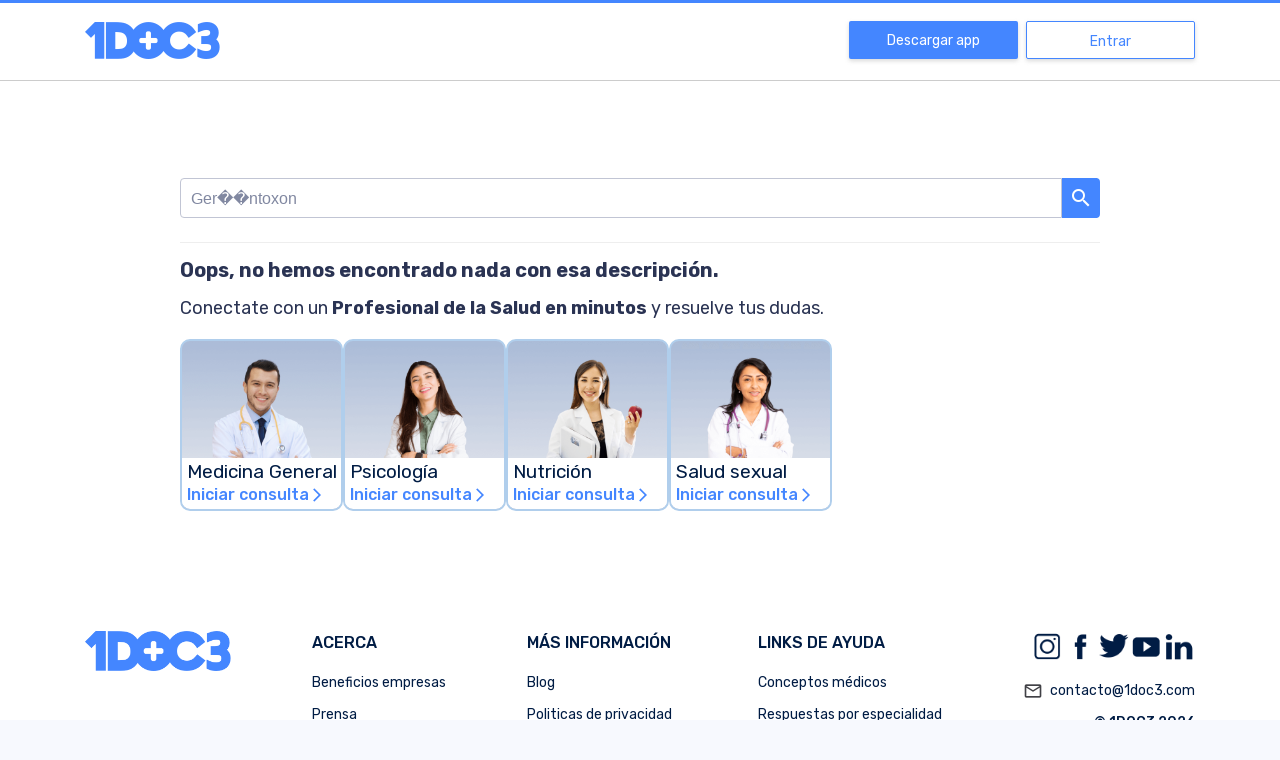

--- FILE ---
content_type: application/javascript; charset=UTF-8
request_url: https://www.1doc3.com/_nuxt/3898965.js
body_size: 165
content:
(window.webpackJsonp=window.webpackJsonp||[]).push([[92],{1088:function(n,e,t){"use strict";t.r(e);var c={components:{Companies:t(1065).default}},o=t(12),component=Object(o.a)(c,(function(){var n=this.$createElement,e=this._self._c||n;return e("div",{staticClass:"companies"},[e("companies")],1)}),[],!1,null,null,null);e.default=component.exports}}]);

--- FILE ---
content_type: application/javascript; charset=UTF-8
request_url: https://www.1doc3.com/_nuxt/4a3df25.js
body_size: 9785
content:
(window.webpackJsonp=window.webpackJsonp||[]).push([[13,19,32,36,38,39,42,45,46,51],{1067:function(t,e,n){"use strict";n.r(e);var o=n(375),r=n(7),c=(n(45),n(56),n(137),n(78),n(75),n(269)),d=n(519),l=n(520),f=n(521),m=n(522),h=n(443),v=n(527),x=n(528),w=n(382),y={components:{QuestionItem:d.default,SearchInput:x.default,ContentItem:f.default,ViewMoreWrapper:m.default,FaqItem:l.default,CampaignLoader:h.default,ServiceButtons:v.default,Loading:w.default},props:["campaigns","search"],data:function(){return{showPregnantTest:!1,question:null,faq:null,items:[],loading:!1,total:0,next:null,forwardedCampaigns:[],contextTypeData:[]}},watch:{campaigns:function(){this.forwardedCampaigns=this.campaigns}},created:function(){var t=this;return Object(r.a)(regeneratorRuntime.mark((function e(){var n,o,r,d,l,f,m,h;return regeneratorRuntime.wrap((function(e){for(;;)switch(e.prev=e.next){case 0:return e.next=2,c.a.getContext();case 2:if(n=e.sent,o=n.data,r=t.search,t.contextTypeData=o.length>0?o:[],t.question=r,t.question){e.next=9;break}return e.abrupt("return");case 9:if(t.getMoreQuestions(),r=r.toLowerCase(),d=r.toLowerCase(),!((d=r.normalize("NFD").replace(/[\u0300-\u036f]/g,"")).indexOf("aborto")>-1)){e.next=15;break}return e.abrupt("return");case 15:l=0,f=["embarazo","embarazada","embrazo","gestación","embarzo","ebarazo","embarazao","emabarzo","emparazada","embarazado","embarazon","embarazos","emabrazo","embarazadalas","embatazo","embarazo","Deembarazo","embaraxada","mbarazo","embatazada","embazada","embaraz","embaeazo","embararzo","embarazarm","Ayeculo","eyacule","penetro","ayaculo","eyacula","eyeculo","eyaculación","eyculo","eyaculara","eyacular","yaculo","penetración","eyacularme","eyavulo","Semen","preseminal","seminal","esperma","espermas","espermatozoides","Condón","Condon","condones","presevativo","condone","preservarivo","reservativo","rpeservativo","presetvativo","prservativo","preservstivo","Penetrándola"];case 16:if(!(l<f.length)){e.next=26;break}if(m=f[l],h=(h=m.toLowerCase()).normalize("NFD").replace(/[\u0300-\u036f]/g,""),!(d.indexOf(h)>-1)){e.next=23;break}return t.showPregnantTest=!0,e.abrupt("break",26);case 23:l++,e.next=16;break;case 26:case"end":return e.stop()}}),e)})))()},methods:{getMoreQuestions:function(){var t=this;return Object(r.a)(regeneratorRuntime.mark((function e(){var n,r,data;return regeneratorRuntime.wrap((function(e){for(;;)switch(e.prev=e.next){case 0:if(t.loading=!0,e.prev=1,0!==t.question.length){e.next=4;break}return e.abrupt("return");case 4:return n={limit:3,search:t.question,type:"question,faq"},""!==t.next&&(n.next=t.next),e.next=8,c.a.getRelatedQuestions(n);case 8:if(r=e.sent,data=r.data,Array.isArray(data.items)&&0!==data.found){e.next=12;break}return e.abrupt("return");case 12:t.next=data.next,t.total=data.found,t.items=[].concat(Object(o.a)(t.items),Object(o.a)(data.items)),e.next=20;break;case 17:e.prev=17,e.t0=e.catch(1),t.$swal({icon:"warning",title:"Ups...",text:"No hemos podido recuperar más resultados."});case 20:return e.prev=20,t.loading=!1,e.finish(20);case 23:case"end":return e.stop()}}),e,null,[[1,17,20,23]])})))()},resetSearch:function(t){this.question=t,this.items=[],this.next=null,this.total=0,this.getMoreQuestions()}}},_=(n(599),n(12)),component=Object(_.a)(y,(function(){var t=this,e=t.$createElement,n=t._self._c||e;return n("div",[t.loading?n("div",{staticClass:"d-flex justify-content-center align-items-center"},[n("loading",{attrs:{backgrounds:"#4486FF",size:200}})],1):n("div",{staticClass:"mt-5"},[n("search-input",{staticClass:"mb-4",attrs:{initValue:t.question},on:{search:t.resetSearch}}),0!==t.total?[t._l(t.items,(function(e,o){return["faq"==e.type?n("faq-item",{attrs:{faq:e,query:t.question}}):"pregunta"==e.type?n("question-item",{attrs:{position:o,source:"search-result",question:e}}):n("content-item",{attrs:{source:"search-result",position:o,content:e}}),1===o?[n("hr",{staticClass:"similares-divider"}),n("div",{staticClass:"title"},[t._v("¿Aún con dudas?")]),n("div",{staticClass:"subtitle"},[t._v("Conectate con un "),n("b",[t._v("Profesional de la Salud en minutos")]),t._v(" y resuelve tus dudas.")]),n("service-buttons",{attrs:{contextTypeData:t.contextTypeData}})]:t._e(),0===o&&t.forwardedCampaigns?[n("campaign-loader",{attrs:{campaigns:t.forwardedCampaigns,position:"related_content",view_type:"search"}})]:t._e(),0===o&&t.forwardedCampaigns?n("campaign-loader",{attrs:{campaigns:t.forwardedCampaigns,position:"under_question",view_type:"search"}}):t._e(),n("hr",{staticClass:"similares-divider"})]})),n("a",{staticClass:"clickeable btn-main mb-3",on:{click:t.getMoreQuestions}},[t._v("Ver más")])]:[n("hr"),n("div",{staticClass:"title"},[t._v("Oops, no hemos encontrado nada con esa descripción.")]),t._m(0),0==t.total?n("service-buttons",{staticClass:"mb-5",attrs:{contextTypeData:t.contextTypeData}}):t._e()]],2)])}),[function(){var t=this,e=t.$createElement,n=t._self._c||e;return n("div",{staticClass:"subtitle"},[t._v("Conectate con un "),n("b",[t._v("Profesional de la Salud en minutos")]),t._v(" y resuelve tus dudas.")])}],!1,null,"6ed7eae6",null);e.default=component.exports},270:function(t,e){t.exports="\t\n\v\f\r                　\u2028\u2029\ufeff"},271:function(t,e,n){var o=n(19),r=n(9),c="["+n(270)+"]",d=RegExp("^"+c+c+"*"),l=RegExp(c+c+"*$"),f=function(t){return function(e){var n=r(o(e));return 1&t&&(n=n.replace(d,"")),2&t&&(n=n.replace(l,"")),n}};t.exports={start:f(1),end:f(2),trim:f(3)}},272:function(t,e,n){"use strict";var o=n(10),r=n(2),c=n(103),d=n(16),l=n(13),f=n(197),m=n(102),h=n(196),v=n(4),x=n(76).f,w=n(32).f,y=n(15).f,_=n(273),k=n(271).trim,C="Number",T=r.Number,z=T.prototype,I=function(t){var e=h(t,"number");return"bigint"==typeof e?e:P(e)},P=function(t){var e,n,o,r,c,d,l,code,f=h(t,"number");if(m(f))throw TypeError("Cannot convert a Symbol value to a number");if("string"==typeof f&&f.length>2)if(43===(e=(f=k(f)).charCodeAt(0))||45===e){if(88===(n=f.charCodeAt(2))||120===n)return NaN}else if(48===e){switch(f.charCodeAt(1)){case 66:case 98:o=2,r=49;break;case 79:case 111:o=8,r=55;break;default:return+f}for(d=(c=f.slice(2)).length,l=0;l<d;l++)if((code=c.charCodeAt(l))<48||code>r)return NaN;return parseInt(c,o)}return+f};if(c(C,!T(" 0o1")||!T("0b1")||T("+0x1"))){for(var S,E=function(t){var e=arguments.length<1?0:T(I(t)),n=this;return n instanceof E&&v((function(){_(n)}))?f(Object(e),n,E):e},M=o?x(T):"MAX_VALUE,MIN_VALUE,NaN,NEGATIVE_INFINITY,POSITIVE_INFINITY,EPSILON,MAX_SAFE_INTEGER,MIN_SAFE_INTEGER,isFinite,isInteger,isNaN,isSafeInteger,parseFloat,parseInt,fromString,range".split(","),O=0;M.length>O;O++)l(T,S=M[O])&&!l(E,S)&&y(E,S,w(T,S));E.prototype=z,z.constructor=E,d(r,C,E)}},273:function(t,e){var n=1..valueOf;t.exports=function(t){return n.call(t)}},303:function(t,e,n){"use strict";var o=n(5),r=n(271).trim;o({target:"String",proto:!0,forced:n(324)("trim")},{trim:function(){return r(this)}})},316:function(t,e,n){var content=n(351);content.__esModule&&(content=content.default),"string"==typeof content&&(content=[[t.i,content,""]]),content.locals&&(t.exports=content.locals);(0,n(26).default)("a28b5148",content,!0,{sourceMap:!1})},317:function(t,e,n){var content=n(355);content.__esModule&&(content=content.default),"string"==typeof content&&(content=[[t.i,content,""]]),content.locals&&(t.exports=content.locals);(0,n(26).default)("39475cd1",content,!0,{sourceMap:!1})},324:function(t,e,n){var o=n(79).PROPER,r=n(4),c=n(270);t.exports=function(t){return r((function(){return!!c[t]()||"​᠎"!=="​᠎"[t]()||o&&c[t].name!==t}))}},343:function(t,e,n){var content=n(404);content.__esModule&&(content=content.default),"string"==typeof content&&(content=[[t.i,content,""]]),content.locals&&(t.exports=content.locals);(0,n(26).default)("99545c82",content,!0,{sourceMap:!1})},344:function(t,e,n){var content=n(406);content.__esModule&&(content=content.default),"string"==typeof content&&(content=[[t.i,content,""]]),content.locals&&(t.exports=content.locals);(0,n(26).default)("65e5e55f",content,!0,{sourceMap:!1})},345:function(t,e,n){var content=n(408);content.__esModule&&(content=content.default),"string"==typeof content&&(content=[[t.i,content,""]]),content.locals&&(t.exports=content.locals);(0,n(26).default)("0d0df57a",content,!0,{sourceMap:!1})},350:function(t,e,n){"use strict";n(316)},351:function(t,e,n){var o=n(25)(!1);o.push([t.i,".product-box[data-v-7fc1d5b2]{cursor:pointer;width:163px;height:172px;border-radius:10px;color:#001c44;border:2px solid #b0ceec;display:inline-block;overflow:hidden;position:relative}@media (max-width:768px){.product-box[data-v-7fc1d5b2]{height:163px;width:162px}}.product-box .content[data-v-7fc1d5b2]{position:absolute;bottom:0;width:100%;display:flex;flex-direction:column;background-color:#fff;padding:2px 2px 2px 5px;border-radius:0 0 8px 8px}.product-box .content .description[data-v-7fc1d5b2]{color:#001c44;font-size:19px;letter-spacing:0}@media (max-width:768px){.product-box .content .description[data-v-7fc1d5b2]{font-size:18px}}.product-box .content .action[data-v-7fc1d5b2],.product-box .content i[data-v-7fc1d5b2]{color:#4486ff;font-size:16px;font-weight:500;letter-spacing:0;line-height:24px}.product-box .blue-title[data-v-7fc1d5b2]{color:#4486ff}",""]),t.exports=o},352:function(t,e,n){var content=n(418);content.__esModule&&(content=content.default),"string"==typeof content&&(content=[[t.i,content,""]]),content.locals&&(t.exports=content.locals);(0,n(26).default)("4f7787f8",content,!0,{sourceMap:!1})},353:function(t,e,n){var content=n(420);content.__esModule&&(content=content.default),"string"==typeof content&&(content=[[t.i,content,""]]),content.locals&&(t.exports=content.locals);(0,n(26).default)("64494930",content,!0,{sourceMap:!1})},354:function(t,e,n){"use strict";n(317)},355:function(t,e,n){var o=n(25)(!1);o.push([t.i,".lds-default[data-v-bd205916]{display:inline-block;position:relative}.lds-default div[data-v-bd205916]{position:absolute;background:#fff;border-radius:50%;animation:lds-default-data-v-bd205916 1.2s linear infinite}.lds-default div[data-v-bd205916]:first-child{animation-delay:0s}.lds-default div[data-v-bd205916]:nth-child(2){animation-delay:-.1s}.lds-default div[data-v-bd205916]:nth-child(3){animation-delay:-.2s}.lds-default div[data-v-bd205916]:nth-child(4){animation-delay:-.3s}.lds-default div[data-v-bd205916]:nth-child(5){animation-delay:-.4s}.lds-default div[data-v-bd205916]:nth-child(6){animation-delay:-.5s}.lds-default div[data-v-bd205916]:nth-child(7){animation-delay:-.6s}.lds-default div[data-v-bd205916]:nth-child(8){animation-delay:-.7s}.lds-default div[data-v-bd205916]:nth-child(9){animation-delay:-.8s}.lds-default div[data-v-bd205916]:nth-child(10){animation-delay:-.9s}.lds-default div[data-v-bd205916]:nth-child(11){animation-delay:-1s}.lds-default div[data-v-bd205916]:nth-child(12){animation-delay:-1.1s}@keyframes lds-default-data-v-bd205916{0%,20%,80%,to{transform:scale(1)}50%{transform:scale(1.5)}}",""]),t.exports=o},375:function(t,e,n){"use strict";n.d(e,"a",(function(){return d}));var o=n(104);var r=n(141),c=n(81);function d(t){return function(t){if(Array.isArray(t))return Object(o.a)(t)}(t)||Object(r.a)(t)||Object(c.a)(t)||function(){throw new TypeError("Invalid attempt to spread non-iterable instance.\nIn order to be iterable, non-array objects must have a [Symbol.iterator]() method.")}()}},381:function(t,e,n){"use strict";n.r(e);var o={props:["description","image","buttonTitle","alt"]},r=(n(350),n(12)),component=Object(r.a)(o,(function(){var t=this,e=t.$createElement,n=t._self._c||e;return n("div",{staticClass:"product-box",style:"background-image: url("+(t.image||"https://cdn.1doc3.com/img/feed/general_consultation.png")+"); background-size: contain;",attrs:{alt:t.alt},on:{click:function(e){return t.$emit("onSelected")}}},[n("div",{staticClass:"content",class:{"unique-title":!t.buttonTitle}},[n("div",{staticClass:"description",domProps:{innerHTML:t._s(t.description)}}),t.buttonTitle?n("div",{staticClass:"d-flex align-items-center"},[n("span",{staticClass:"action"},[t._v(t._s(t.buttonTitle))]),n("i",{staticClass:"material-icons"},[t._v("arrow_forward_ios")])]):t._e()])])}),[],!1,null,"7fc1d5b2",null);e.default=component.exports},382:function(t,e,n){"use strict";n.r(e);n(272);var o={components:{},props:{size:{type:Number,default:64},backgrounds:{type:String,default:"#FFF"}},watch:{},data:function(){return{dotSize:5,position:[[45.3125,82.8125],[28.125,78.125],[14.0625,64.0625],[9.375,45.3125],[14.0625,28.125],[28.125,14.0625],[45.3125,9.375],[64.0625,14.0625],[78.125,28.125],[82.8125,45.3125],[78.125,64.0625],[64.0625,78.125]]}},methods:{},mounted:function(){}},r=(n(354),n(12)),component=Object(r.a)(o,(function(){var t=this,e=t.$createElement,n=t._self._c||e;return n("div",{staticClass:"lds-default",style:{width:t.size+"px",height:t.size+"px"}},t._l(12,(function(e){return n("div",{staticClass:"dot",style:{background:t.backgrounds,width:t.size*(5/64)+"px",height:t.size*(5/64)+"px",top:Math.round(t.position[e-1][0]*t.size/100)+"px",left:Math.round(t.position[e-1][1]*t.size/100)+"px"}})})),0)}),[],!1,null,"bd205916",null);e.default=component.exports},403:function(t,e,n){"use strict";n(343)},404:function(t,e,n){var o=n(25)(!1);o.push([t.i,".question-item[data-v-1e81be0a]{padding:5px 0}.question-item .title .link[data-v-1e81be0a],.question-item .title a[data-v-1e81be0a]{color:#2a3353;font-size:16px;font-weight:700;word-wrap:break-word;cursor:pointer;-ms-word-break:break-all;word-break:break-all;word-break:break-word;-webkit-hyphens:auto;hyphens:auto}.question-item .subtitle[data-v-1e81be0a]{margin-top:14px;font-size:12px;color:#2a3353}.question-item .response-text[data-v-1e81be0a]{margin-top:14px;color:#8188a1;font-size:14px;font-weight:700}.question-item .doctor[data-v-1e81be0a]{display:flex;align-items:center;margin-top:14px}.question-item .doctor img.avatar[data-v-1e81be0a]{width:50px;height:50px;border-radius:50%;margin-right:10px}.question-item .doctor .name[data-v-1e81be0a]{color:#4486ff;font-size:14px;font-weight:700}.question-item .doctor .specialty[data-v-1e81be0a]{font-size:12px;color:#8188a1;font-weight:700}.question-item .response[data-v-1e81be0a]{margin-top:14px;font-size:16px;color:#2a3353;word-wrap:break-word;-webkit-hyphens:auto;hyphens:auto}.question-item .response .view-more[data-v-1e81be0a],.question-item .response a[data-v-1e81be0a]{font-weight:700;color:#4486ff;cursor:pointer;display:inline}.question-item .response .view-more[data-v-1e81be0a]:hover{text-decoration:underline}.question-item .response.doctor-profile-item[data-v-1e81be0a]{border-bottom:1px solid hsla(0,0%,80%,.32157);padding-bottom:15px}@media screen and (min-width:768px){.question-item[data-v-1e81be0a]{padding:19px 23px}.question-item[data-v-1e81be0a]:hover{background-color:#f7f9fe;border-radius:8px;box-shadow:0 2px 4px hsla(0,0%,79.2%,.7)}}.bg-info[data-v-1e81be0a]{background-color:#e9f8ff;color:#3e84e0}.bg-danger[data-v-1e81be0a],.bg-info[data-v-1e81be0a]{border-radius:4px;padding:12px 30px;text-align:center;margin-top:10px}.bg-danger[data-v-1e81be0a]{background-color:#fde8e9;color:#e51f19}",""]),t.exports=o},405:function(t,e,n){"use strict";n(344)},406:function(t,e,n){var o=n(25),r=n(138),c=n(140),d=o(!1),l=r(c);d.push([t.i,".concept hr[data-v-2e576248]{border-color:#eee}.concept .concept-topWrapper[data-v-2e576248]{background-color:#f8fbff}@media (min-width:768px){.concept .concept-topWrapper[data-v-2e576248]{background-color:#fff}}.concept .concept-type[data-v-2e576248]{margin-top:20px;font-size:18px;letter-spacing:.34px;font-weight:600}.concept .concept-title[data-v-2e576248]{font-size:32px;font-weight:700}.concept .concept-subtitle[data-v-2e576248]{font-size:18px;font-weight:700}.concept .concept-synonyms>*[data-v-2e576248]{font-size:18px;font-style:italic}.concept .concept-authors[data-v-2e576248]{margin-top:30px;margin-bottom:40px}.concept .concept-authorsTitle[data-v-2e576248]{font-size:18px;font-weight:700;margin-bottom:30px}.concept .concept-authorsItems[data-v-2e576248]{height:44px;max-width:100%;overflow:hidden;overflow-x:scroll;white-space:nowrap;position:relative;-ms-overflow-style:none}.concept .concept-authorsItems[data-v-2e576248]::-webkit-scrollbar{display:none}.concept .concept-authorsItems .concept-authorsScroll[data-v-2e576248]{position:absolute;overflow:hidden;-ms-overflow-style:none}.concept .concept-authorsItems .doctorLink[data-v-2e576248]{display:inline;margin-right:25px}.concept .concept-itemCollapseIcon[data-v-2e576248]{display:none}.concept .concept-item.collapsible.collapsed .concept-itemCollapseIcon[data-v-2e576248]{display:inline-block;font-size:9px;margin-left:5px;color:#4a90e2;cursor:pointer}.concept .concept-item.collapsible.collapsed[data-v-2e576248] :not(.concept-itemTitle):not(.concept-itemCollapseIcon){display:none}.concept .concept-item.collapsible:not(.collapsed) .concept-itemTitle>.concept-itemCollapseIconUp[data-v-2e576248]{display:inline-block;font-size:9px;margin-left:5px;color:#4a90e2;cursor:pointer}.concept .concept-itemIcon[data-v-2e576248]{display:none;max-width:128px;width:36px;margin-top:11px;margin-right:14px;height:30px;background-image:url("+l+');background-repeat:no-repeat;background-position:100% 100%;vertical-align:top;-webkit-overflow-scrolling:touch}@media (min-width:768px){.concept .concept-itemIcon[data-v-2e576248]{display:inline-block}}.concept .concept-itemTitle[data-v-2e576248]{display:inline-block;vertical-align:top;margin-bottom:20px;margin-top:20px;font-size:22px;line-height:28px;font-weight:500;color:#001c44}.concept .concept-itemText[data-v-2e576248]{font-size:16px;line-height:24px;padding-bottom:10px;word-wrap:break-word;-ms-word-break:break-all;word-break:break-all;word-break:break-word;-webkit-hyphens:auto;hyphens:auto}.concept .concept-itemText[data-v-2e576248]:last-child,.concept ul[data-v-2e576248]:last-child{border-bottom:1px solid #eee}.concept ul[data-v-2e576248]{margin-left:20px}.concept ol[data-v-2e576248]{margin-left:35px}.concept ul[data-v-2e576248]{margin-bottom:20px;font-size:16px;list-style:none;list-style-position:inside;padding-left:0}.concept ul li[data-v-2e576248]{margin-bottom:10px}.concept ul li a[data-v-2e576248]{color:#4a90e2;text-decoration:underline}.concept ul li[data-v-2e576248]:before{content:"○";color:#4a90e2;padding-right:5px}.concept ol[data-v-2e576248]{list-style:decimal;margin-bottom:20px;font-size:16px;list-style-position:outside;padding-left:0}.concept ol li[data-v-2e576248]{margin-bottom:10px}.concept ol li a[data-v-2e576248]{color:#4a90e2;text-decoration:underline}.concept ol li[data-v-2e576248]:before{color:#4a90e2}.item-content[data-v-2e576248]{box-shadow:0 2px 4px 0 hsla(0,0%,79.2%,.7);border-radius:5px;margin:10px 0}.item-content .content-title[data-v-2e576248]{background-color:#eef5ff;height:3.5em;padding-top:1px}.item-content .content-title h1[data-v-2e576248]{color:#2a3353;font-weight:700;font-size:16pt;word-wrap:break-word;margin-left:15px}.item-content .redirect-button[data-v-2e576248]{margin:10px 0;background-color:#fff;border-radius:4px;border:1px solid #4486ff;width:100%;padding:10px 0;cursor:pointer;color:#4486ff;font-weight:700;text-align:center;box-shadow:0 2px 5px 0 #d2d6e4}.item-content .redirect-button[data-v-2e576248]:hover{background-color:#4486ff;color:#fff}.item-content .concept .concept-itemText[data-v-2e576248]:last-child{border-bottom:none!important}.item-content .concept a[data-v-2e576248]{text-decoration:none}.item-content ul[data-v-2e576248]{border-bottom:1px solid #eee}.item-content ul li[data-v-2e576248]:last-child{padding-bottom:10px}',""]),t.exports=d},407:function(t,e,n){"use strict";n(345)},408:function(t,e,n){var o=n(25)(!1);o.push([t.i,".item-content[data-v-0be73cc1]{padding:10px 20px;box-shadow:0 2px 4px 0 hsla(0,0%,79.2%,.7);border-radius:5px;margin:10px 0}.item-content .content-card[data-v-0be73cc1]{line-height:22px}.item-content .title .link[data-v-0be73cc1]{color:#2a3353;font-size:16px;font-weight:700;word-wrap:break-word;cursor:pointer;text-transform:uppercase}.item-content a[data-v-0be73cc1]{text-decoration:none}.item-content .badge[data-v-0be73cc1]{padding:10px 17px 10px 10px;border-radius:8px;font-weight:700;font-size:12px;margin-bottom:15px;display:inline-block}.item-content .badge.substance[data-v-0be73cc1]{background-color:#afd0ff;color:#052d78}.item-content .badge.procedure[data-v-0be73cc1]{background-color:#97ece0;color:#33796f}.item-content .badge.symptom[data-v-0be73cc1]{background-color:#ece197;color:#716722}.item-content .badge.sign[data-v-0be73cc1]{background-color:#97e5ec;color:#0f484d}.item-content .badge.disease[data-v-0be73cc1]{background-color:#ebcbf2;color:#921eaa}.item-content .description[data-v-0be73cc1]{max-height:300px}.item-content .redirect-button[data-v-0be73cc1]{margin:10px 0;background-color:#fff;border-radius:4px;border:1px solid #4486ff;width:100%;padding:10px 0;cursor:pointer;color:#4486ff;font-weight:700;text-align:center;box-shadow:0 2px 5px 0 #d2d6e4}.item-content .redirect-button[data-v-0be73cc1]:hover{background-color:#4486ff;color:#fff}@media screen and (min-width:768px){.item-content[data-v-0be73cc1]{padding:19px 23px}}.item-content .blur-content[data-v-0be73cc1]{max-height:80px}",""]),t.exports=o},417:function(t,e,n){"use strict";n(352)},418:function(t,e,n){var o=n(25)(!1);o.push([t.i,"h1[data-v-ed10f4f4]{color:#2a3353;font-size:22px;font-weight:700;letter-spacing:-.5px;line-height:33px}.basic-services[data-v-ed10f4f4]{display:flex;flex-wrap:wrap;justify-content:flex-start;grid-gap:20px 20px;gap:20px 20px}",""]),t.exports=o},419:function(t,e,n){"use strict";n(353)},420:function(t,e,n){var o=n(25)(!1);o.push([t.i,".search-group[data-v-2cef1f2a]{font-weight:400;position:relative;display:table;border-collapse:separate;border-radius:4px;z-index:2}.search-group[data-v-2cef1f2a],.search-group .search-input[data-v-2cef1f2a]{width:100%;height:40px;background-color:#fff}.search-group .search-input[data-v-2cef1f2a]{border:1px solid #c1c5d4;border-radius:4px;border-top-right-radius:0;border-bottom-right-radius:0;display:table-cell;float:left;margin:0;color:#8188a1;line-height:30px}.search-group .search-input[data-v-2cef1f2a]:focus{border:1px solid #7daff6;box-shadow:0 0 5px 0 rgba(129,136,161,.23)}.search-group .search-input-btn[data-v-2cef1f2a]{cursor:pointer;border-radius:4px;border-left:0;border-top-left-radius:0;border-bottom-left-radius:0;padding:0;font-size:14px;font-weight:400;line-height:1;color:#fff;text-align:center;background-color:#4486ff;width:38px;white-space:nowrap;vertical-align:middle;display:table-cell}.search-group .search-input-btn .search-button-icon[data-v-2cef1f2a]{color:#fff;line-height:32px;margin-right:0;font-size:18px;font-weight:700}",""]),t.exports=o},476:function(t,e,n){var content=n(600);content.__esModule&&(content=content.default),"string"==typeof content&&(content=[[t.i,content,""]]),content.locals&&(t.exports=content.locals);(0,n(26).default)("d9baf138",content,!0,{sourceMap:!1})},519:function(t,e,n){"use strict";n.r(e);n(272),n(56),n(199),n(75);var o={props:{question:{default:null},showUserDetails:{default:!0},showDoctorImage:{default:!0},source:{default:null},recommendationId:{default:null},position:{default:null}},data:function(){return{url:null}},computed:{defaultThumbnail:function(){return 0===Number(this.question.doctor.gender)?"https://cdn.1doc3.com/img_doctores/avatar-M.png":"https://cdn.1doc3.com/img_doctores/avatar-H.png"}},methods:{verifyThumbnail:function(){var t=this.question.doctor.thumbnail.split("/");return!(!t||"undefined"!==t.pop())}},mounted:function(){this.url="/web/ver/".concat(this.question.id,"/").concat(this.question.slug),1===this.question.status&&(this.url="/web/completarpregunta/".concat(this.question.id))}},r=(n(403),n(12)),component=Object(r.a)(o,(function(){var t=this,e=t.$createElement,n=t._self._c||e;return n("div",[null!=t.question?n("div",{staticClass:"question-item"},[n("div",{staticClass:"title"},[n("a",{attrs:{href:t.url,target:"_blank"}},[n("div",{staticClass:"link"},[t._v(t._s(t.question.title.length>120?t.question.title.substring(0,120)+"...":t.question.title))])])]),t.showUserDetails?n("div",{staticClass:"subtitle"},[t._v("Preguntado por "+t._s(t.question.user.gender)+" de "+t._s(t.question.user.age)+" años")]):t._e(),void 0===t.question.status||t.question.status>=2?[n("div",{staticClass:"response-text"},[t._v("Nuestro profesional de la salud responde")]),n("div",{staticClass:"doctor"},[t.showDoctorImage&&!t.verifyThumbnail()?n("img",{staticClass:"lazyload avatar",attrs:{src:t.question.doctor.thumbnail}}):t.showDoctorImage&&t.verifyThumbnail()?n("img",{staticClass:"lazyload avatar",attrs:{src:t.defaultThumbnail}}):t._e(),n("span",[n("a",{staticClass:"name",attrs:{href:"/dr/"+t.question.doctor.username}},[t._v(t._s(t.question.doctor.name))]),n("br"),n("span",{staticClass:"specialty"},[t._v(t._s(t.question.doctor.specialty))])])]),n("div",{staticClass:"response"},[t.question.description&&t.question.description.length>160?n("span",{domProps:{innerHTML:t._s(t.question.description.substring(0,160))}}):t._e(),t.question.description&&t.question.description.length>160?n("span",[t._v("..."),n("a",{attrs:{href:t.url,target:"_blank"}},[n("div",{staticClass:"view-more"},[t._v("(ver más)")])])]):n("span",{domProps:{innerHTML:t._s(t.question.description)}})])]:t._e(),1===t.question.status?[n("p",{staticClass:"bg-danger"},[t._v("Nuestros doctores han indicado que tu pregunta no tiene suficiente información para ser respondida.")])]:t._e(),0===t.question.status?[n("p",{staticClass:"bg-info"},[t._v("Nuestros doctores pronto responderán tu pregunta.")])]:t._e()],2):t._e()])}),[],!1,null,"1e81be0a",null);e.default=component.exports},520:function(t,e,n){"use strict";n.r(e);n(31),n(57);var o={props:{faq:{default:null},query:{default:null}},data:function(){return{url:!1,description:null,viewMore:!1}},methods:{getRelationshipMessage:function(data,t){var e=data.direction,n="";switch(t){case"isSymptomOf":n="in"===e?"Tiene estos síntomas:":"Es síntoma de:";break;case"causes":n="in"===e?"Puede causar:":"Puede ser causado por:";break;case"attenuates":n="in"===e?"Puede atenuar:":"Puede ser atenuado por:";break;case"diagnoses":n="in"===e?"Puede diagnosticar:":"Puede ser diagnosticado por:";break;case"isAlarmSignOf":n="in"===e?"Tiene estos signos de alarma:":"Es signo de alarma de:";break;case"isComplicationOf":n="in"===e?"Tiene estas complicaciones:":"Es una complicación de:";break;case"isContraindicatedIn":n="in"===e?"Esta contraindicado en caso de:":"Es una contraindicación de:";break;case"isRiskFactorOf":n="in"===e?"Tiene estos factores de riesgo:":"Es un factor de riesgo de:";break;case"isSignOf":n="in"===e?"Tiene estos signos:":"Es signo de:";break;case"isSynonymOf":n="in"===e?"Tiene estos sinónimos:":"Es sinónimo de:";break;case"treats":n="in"===e?"Se puede tratar con:":"Se usa para tratar:";break;case"useWithCautionIn":n="in"===e?"Úsalo con precaución en:":"Ten precaución cuando se presente:";break;case"prevents":n="in"===e?"Puede ser prevenido por:":"Puede prevenir:";break;case"overdoseCauses":n="in"===e?"Una sobredosis puede causar:":"Puede ser causado por una sobredosis de:";break;case"worse":n="in"===e?"Puede empeorar lo siguiente:":"Puede ser empeorado por:"}return n},track:function(){this.$ga.event({eventCategory:"All",eventLabel:"FAQ redirect",eventAction:"FAQ View more Clicked",nonInteraction:!0})},isArray:function(t){return Array.isArray(t)&&t.length>0}},mounted:function(){this.url=this.faq.url,this.faq.description&&(this.description=this.faq.description.length>200?this.faq.description.substring(0,200)+"...":this.faq.description),this.$ga.event({eventCategory:"All",eventLabel:"FAQ printed",eventAction:"FAQ printed"})}},r=(n(405),n(12)),component=Object(r.a)(o,(function(){var t=this,e=t.$createElement,n=t._self._c||e;return n("div",{staticClass:"item-content"},[n("div",{staticClass:"content-title"},[n("h1",[t._v(t._s(t.faq.name))])]),n("div",{staticClass:"concept px-3 py-3"},[t.description?n("div",{staticClass:"concept-ite"},[n("div",{staticClass:"concept-itemIcon"}),n("div",{staticClass:"concept-itemTitle"},[t._v("Descripción")]),n("div",{staticClass:"concept-itemText card-description",domProps:{innerHTML:t._s(t.description)}})]):t._e(),t._l(t.faq,(function(e,o){return t.isArray(e)?[n("p",{staticClass:"description"}),n("div",{staticClass:"concept-itemIcon"}),n("h2",{staticClass:"concept-itemTitle"},[t._v(t._s(t.getRelationshipMessage(t.faq,o)))]),n("p"),n("ul",{staticClass:"concept-itemList"},t._l(e,(function(e,o){return o<4?n("li",[t._v(t._s(e))]):t._e()})),0)]:t._e()})),n("div",{staticClass:"text-center mb-2"},[n("a",{attrs:{href:t.faq.url,target:"_blank"}},[n("div",{staticClass:"redirect-button",on:{click:function(e){return t.track()},mouseup:function(e){return"button"in e&&1!==e.button?null:t.track()}}},[t._v("Leer más")])])])],2)])}),[],!1,null,"2e576248",null);e.default=component.exports},521:function(t,e,n){"use strict";n.r(e);n(75);var o={props:{content:{default:null},source:{default:null},recommendationId:{default:null},position:{default:null}},data:function(){return{url:null,cardType:null}},methods:{track:function(){if(null!==this.source){var t;switch(this.source){case"feed":t="Feed item clicked";break;case"weekly-selection":t="Weekyly selection item clicked";break;case"search-result":t="Search result item clicked"}this.$ga.event({eventCategory:"All",eventAction:t,eventLabel:this.cardType,eventValue:this.content.id})}}},mounted:function(){switch(this.content.type){case"substance":this.cardType="medicamento";break;case"procedure":this.cardType="procedimiento";break;case"symptom":this.cardType="sintoma";break;case"sign":this.cardType="signo";break;case"disease":this.cardType="enfermedad"}this.url="/".concat(this.cardType,"/").concat(this.content.slug)}},r=(n(407),n(12)),component=Object(r.a)(o,(function(){var t=this,e=t.$createElement,n=t._self._c||e;return n("div",[n("div",{staticClass:"item-content"},["substance"===t.content.type?n("div",{staticClass:"badge substance"},[n("i",{staticClass:"icon-medicamentos"}),t._v(" Medicamento")]):t._e(),"procedure"===t.content.type?n("div",{staticClass:"badge procedure"},[n("i",{staticClass:"icon-procedimientos"}),t._v(" Procedimiento")]):t._e(),"symptom"===t.content.type?n("div",{staticClass:"badge symptom"},[n("i",{staticClass:"icon-sintomas"}),t._v(" Síntoma")]):t._e(),"sign"===t.content.type?n("div",{staticClass:"badge sign"},[n("i",{staticClass:"icon-signos"}),t._v(" Signos")]):t._e(),"disease"===t.content.type?n("div",{staticClass:"badge disease"},[n("i",{staticClass:"icon-enfermedades"}),t._v(" Enfermedad")]):t._e(),n("div",{staticClass:"title"},[n("a",{attrs:{href:t.url,target:"_blank"}},[n("div",{staticClass:"link",on:{click:function(e){return t.track()},mouseup:function(e){return"button"in e&&1!==e.button?null:t.track()}}},[t._v(t._s(t.content.title.length>120?t.content.title.substring(0,120)+"...":t.content.title))])])]),t.content.description?[t._m(0),n("div",{staticClass:"blur-content"},[n("p",{staticClass:"content-card",domProps:{innerHTML:t._s(t.content.description)}})])]:t._e(),n("a",{attrs:{href:t.url}},[n("div",{staticClass:"redirect-button",on:{click:function(e){return t.track()},mouseup:function(e){return"button"in e&&1!==e.button?null:t.track()}}},[t._v("Leer más")])])],2)])}),[function(){var t=this,e=t.$createElement,n=t._self._c||e;return n("div",{staticClass:"concept"},[n("p",{staticClass:"description"}),n("div",{staticClass:"concept-itemIcon"}),n("h2",{staticClass:"concept-itemTitle"},[t._v("Definición")]),n("p")])}],!1,null,"0be73cc1",null);e.default=component.exports},522:function(t,e,n){"use strict";n.r(e);n(56),n(78);var o={props:{length:{default:160},tolerance:{default:15},text:{type:String,default:""}},data:function(){return{wrappedText:"",previewText:"",textBeingShown:"",collapsed:!0}},created:function(){this.wrappedText=this.text,this.wrappedText.length<this.length+this.tolerance?(this.collapsed=!1,this.textBeingShown=this.htmlEntities(this.wrappedText)):(this.previewText=this.wrappedText.substring(0,this.length)+"...",this.textBeingShown=this.htmlEntities(this.previewText))},methods:{expand:function(){this.collapsed=!1,this.textBeingShown=this.htmlEntities(this.wrappedText)},htmlEntities:function(t){return String(t).replace(/&nbsp;/g,"").replace(/&amp;/g,"").replace(/&quot;/g,"").replace(/&lt;/g,"").replace(/&gt;/g,"")}}},r=n(12),component=Object(r.a)(o,(function(){var t=this,e=t.$createElement,n=t._self._c||e;return n("span",[t._v(t._s(this.textBeingShown)),this.collapsed?n("a",{staticClass:"link-rojo link-ver-mas",on:{click:t.expand}},[n("em",[t._v("(ver más)")])]):t._e()])}),[],!1,null,null,null);e.default=component.exports},527:function(t,e,n){"use strict";n.r(e);var o={components:{CustomProductBox:n(381).default},props:{withDiagnostic:{default:!1},center:{default:!1}},methods:{redirectToV4:function(path){document.location.href=this.$getV4Url(path)}}},r=(n(417),n(12)),component=Object(r.a)(o,(function(){var t=this,e=t.$createElement,n=t._self._c||e;return n("div",{staticClass:"basic-services"},[n("custom-product-box",{attrs:{description:"Medicina General",image:"https://cdn.1doc3.com/img/feed/general_consultation.png",alt:"Medicina general",buttonTitle:"Iniciar consulta"},on:{onSelected:function(e){return t.redirectToV4("/question-form")}}}),n("custom-product-box",{attrs:{description:"Psicología",image:"https://cdn.1doc3.com/img/feed/psychology_consultation.png",alt:"Salud Mental",buttonTitle:"Iniciar consulta"},on:{onSelected:function(e){return t.redirectToV4("/ask-emotional-health")}}}),n("custom-product-box",{attrs:{description:"Nutrición",image:"https://cdn.1doc3.com/img/feed/nutrition_consultation.png",alt:"Nutrición",buttonTitle:"Iniciar consulta"},on:{onSelected:function(e){return t.redirectToV4("/ask-nutrition")}}}),n("custom-product-box",{attrs:{description:"Salud sexual",image:"https://cdn.1doc3.com/img/feed/sexual_consultation.png",alt:"Salud sexual",buttonTitle:"Iniciar consulta"},on:{onSelected:function(e){return t.redirectToV4("/ask-sexual")}}})],1)}),[],!1,null,"ed10f4f4",null);e.default=component.exports},528:function(t,e,n){"use strict";n.r(e);n(77);var o={props:{initValue:{type:String,default:""}},data:function(){return{showSuggestions:!1,searchTimeout:null,currentValue:null,currentPosition:0,textPosition:0,placeholder:"",sugestionOptions:["¿Cuál es el tratamiento para la diabetes?","¿Para que sirve el acetaminofén?","¿Cómo curar un dolor de cabeza?","Me duele el estómago"]}},created:function(){this.placeholder=this.sugestionOptions[this.currentPosition][this.textPosition]},watch:{initValue:{immediate:!0,handler:function(t){t&&(this.currentValue=t)}},placeholder:function(){var t=this;this.placeholder.length!==this.sugestionOptions[this.currentPosition].length?setTimeout((function(){t.textPosition=t.textPosition+1,t.placeholder+=t.sugestionOptions[t.currentPosition][t.textPosition]}),80):setTimeout((function(){t.currentPosition=t.currentPosition!==t.sugestionOptions.length-1?t.currentPosition+1:0,t.textPosition=0,t.placeholder=t.sugestionOptions[t.currentPosition][t.textPosition]}),2e3)}}},r=(n(419),n(12)),component=Object(r.a)(o,(function(){var t=this,e=t.$createElement,n=t._self._c||e;return n("div",{staticClass:"search-group"},[n("input",{directives:[{name:"model",rawName:"v-model",value:t.currentValue,expression:"currentValue"}],staticClass:"search-input",attrs:{placeholder:t.placeholder},domProps:{value:t.currentValue},on:{keyup:function(e){return!e.type.indexOf("key")&&t._k(e.keyCode,"enter",13,e.key,"Enter")?null:t.$emit("search",t.currentValue)},input:function(e){e.target.composing||(t.currentValue=e.target.value)}}}),n("div",{staticClass:"search-input-btn",on:{click:function(e){return t.$emit("search",t.currentValue)}}},[n("i",{staticClass:"material-icons"},[t._v("search")])])])}),[],!1,null,"2cef1f2a",null);e.default=component.exports},599:function(t,e,n){"use strict";n(476)},600:function(t,e,n){var o=n(25)(!1);o.push([t.i,".campaign-padding[data-v-6ed7eae6]{padding:5px 0}@media screen and (min-width:768px){.campaign-padding[data-v-6ed7eae6]{padding:10px 23px}}.more-questions[data-v-6ed7eae6]{padding:10px 20px;border:1px solid #4486ff;color:#4486ff;font-weight:700;font-size:14px;border-radius:2px;cursor:pointer;margin-bottom:14px;display:inline-block}.more-questions[data-v-6ed7eae6]:hover{background-color:#4486ff;color:#fff}.more-questions.loading[data-v-6ed7eae6]{color:grey;border-color:grey;cursor:default}.similares-divider[data-v-6ed7eae6]{margin:6px 19px}.title[data-v-6ed7eae6]{margin:15px 0;color:#2a3353;font-size:20px;font-weight:700}.subtitle[data-v-6ed7eae6]{margin-bottom:20px;color:#2a3353;font-size:18px}@media (min-width:767px){.results-title .text-not-found[data-v-6ed7eae6]{font-size:14px}}.btn-main[data-v-6ed7eae6]{display:inline-block;background-color:#4486ff;padding:10px 42px;border-radius:2px;color:#fff;border-radius:0;border:1px solid #4486ff;font-weight:700}.btn-main[data-v-6ed7eae6]:hover{transition:.2s;background-color:#5e97ff;border:1px solid #5e97ff}",""]),t.exports=o}}]);

--- FILE ---
content_type: application/javascript; charset=UTF-8
request_url: https://www.1doc3.com/_nuxt/bd27bbc.js
body_size: 5170
content:
(window.webpackJsonp=window.webpackJsonp||[]).push([[94,64],{1091:function(e,t,n){"use strict";n.r(t);var r={components:{Press:n(518).default},layout:"DownloadApp"},o=n(12),component=Object(o.a)(r,(function(){var e=this.$createElement,t=this._self._c||e;return t("div",{staticClass:"press"},[t("press")],1)}),[],!1,null,null,null);t.default=component.exports},269:function(e,t,n){"use strict";n(18),n(40),n(101),n(39),n(195),n(30),n(56),n(137);var r=n(274),o=n.n(r).a.create({baseURL:"https://apiv3.1doc3.com"});t.a={getMetrics:function(e){var t=e.keys,n=new URLSearchParams({keys:t}).toString();return o.get("/content/metrics?"+n)},getPricesByLocation:function(){return o.get("/products/price")},getPlans:function(){return o.get("/stripe/get-plans-subscription")},sendContact:function(){var e=arguments.length>0&&void 0!==arguments[0]?arguments[0]:{},t=e.name,n=e.email,r=e.company,c=e.message,l=e.coupon,f=e.jobtitle,d=e.lastname,h=e.freeTrialRequested,m=e.type,v=e.cellphone;return o.post("/contact",{name:t,email:n,company:r,message:c,coupon:l,jobtitle:f,lastname:d,freeTrialRequested:h,type:m,cellphone:v})},sendContactFreeTrial:function(e){return o.post("/campaing/save-company-info",e)},getQuestion:function(){var e=arguments.length>0&&void 0!==arguments[0]?arguments[0]:{},t=e.id,n=e.incrementViews,r=void 0!==n&&n,c=new URLSearchParams({id:t,with_links:!0,increment_views:r}).toString();return o.get("/question?"+c)},getContext:function(){return o.get("/chat-context-info")},getCampaigns:function(){var e=arguments.length>0&&void 0!==arguments[0]?arguments[0]:{},content=e.content,t=e.cie10,n=e.specialties,r=c({content:content,cie10:t,specialties:n});return o.post("/campaigns/get-current",r)},getRelatedQuestions:function(){var e=arguments.length>0&&void 0!==arguments[0]?arguments[0]:{},t=e.search,n=e.type,r=e.limit,c=e.next,l=e.notIdInclude,f={search:t,type:n,limit:r};c&&(f.next=c),l&&(f.notIdInclude=l);var d=new URLSearchParams(f).toString();return o.get("/content?".concat(d))},getCardSummary:function(e){var t=new URLSearchParams(e).toString();return o.get("/card/summary?".concat(t))},getPress:function(){var e=arguments.length>0&&void 0!==arguments[0]?arguments[0]:{},t=e.type,n=new URLSearchParams({type:t}).toString();return o.get("/content/press?"+n)},getMedicalCards:function(){var e=arguments.length>0&&void 0!==arguments[0]?arguments[0]:{},t=e.type,n=e.page,r=e.perPage,c=e.search,l=new URLSearchParams({type:t,page:n,perPage:r,search:c}).toString();return o.get("/cards/index?".concat(l))},getDisease:function(){var e=arguments.length>0&&void 0!==arguments[0]?arguments[0]:{},t=e.slug,n=new URLSearchParams({slug:t}).toString();return o.get("/disease/info?".concat(n))},getSubstance:function(){var e=arguments.length>0&&void 0!==arguments[0]?arguments[0]:{},t=e.slug,n=new URLSearchParams({slug:t}).toString();return o.get("/substance/info?".concat(n))},getProcedure:function(){var e=arguments.length>0&&void 0!==arguments[0]?arguments[0]:{},t=e.slug,n=new URLSearchParams({slug:t}).toString();return o.get("/procedure/info?".concat(n))},getKeyword:function(){var e=arguments.length>0&&void 0!==arguments[0]?arguments[0]:{},t=e.slug,n=new URLSearchParams({slug:t}).toString();return o.get("/keyword/info?".concat(n))},getSign:function(){var e=arguments.length>0&&void 0!==arguments[0]?arguments[0]:{},t=e.slug,n=new URLSearchParams({slug:t}).toString();return o.get("/sign/info?".concat(n))},getSymptom:function(){var e=arguments.length>0&&void 0!==arguments[0]?arguments[0]:{},t=e.slug,n=new URLSearchParams({slug:t}).toString();return o.get("/symptom/info?".concat(n))},getBehavior:function(){var e=arguments.length>0&&void 0!==arguments[0]?arguments[0]:{},t=e.slug,n=new URLSearchParams({slug:t}).toString();return o.get("/behavior/info?".concat(n))},getPhysiologicalCondition:function(){var e=arguments.length>0&&void 0!==arguments[0]?arguments[0]:{},t=e.slug,n=new URLSearchParams({slug:t}).toString();return o.get("/physiological-condition/info?".concat(n))},saveFeedback:function(e){return o.post("/content/feedback",e,{withCredentials:!0})},getSpecialty:function(){var e=arguments.length>0&&void 0!==arguments[0]?arguments[0]:{},t=e.slug;return o.get("/parametrics/specialty?slug=".concat(t))},getSpecialtiesQuestions:function(){return o.get("/parametrics/specialties-questions")},getSpecialtiesRecentQuestions:function(){var e=arguments.length>0&&void 0!==arguments[0]?arguments[0]:{},t=e.id,n=e.page,r=e.perPage,c=new URLSearchParams({idSpecialty:t,page:n,perPage:r}).toString();return o.get("/parametrics/specialties-recent-questions?".concat(c))},modifyFeedback:function(e){return o.patch("/content/feedback",e,{withCredentials:!0})},getDoctorProfile:function(){var e=arguments.length>0&&void 0!==arguments[0]?arguments[0]:{},t=e.slug;return o.get("/doctor/profile?slug=".concat(t))},getAnsweredDoctorProfile:function(){var e=arguments.length>0&&void 0!==arguments[0]?arguments[0]:{},t=e.doctorId;return o.get("/doctor/answered-questions?doctorId=".concat(t))},saveUserInterests:function(e){return o.post("/save-user-interests",e)}};function c(e){var t=new URLSearchParams;for(var n in e)e[n]&&t.append(n,e[n]);return t}},327:function(e,t){e.exports="[data-uri]"},342:function(e,t,n){var content=n(402);content.__esModule&&(content=content.default),"string"==typeof content&&(content=[[e.i,content,""]]),content.locals&&(e.exports=content.locals);(0,n(26).default)("f6c7f862",content,!0,{sourceMap:!1})},401:function(e,t,n){"use strict";n(342)},402:function(e,t,n){var r=n(25)(!1);r.push([e.i,".press[data-v-0fa6f2f5]{padding-top:100px}.press[data-v-0fa6f2f5],.press .title-container[data-v-0fa6f2f5]{text-align:center}.press .title-container h1[data-v-0fa6f2f5]{display:inline}.press .title-container .cross-icon[data-v-0fa6f2f5]{width:50px;margin-right:20px}.press .press-item[data-v-0fa6f2f5]{text-align:center;display:inline-block;width:280px;vertical-align:top}.press .press-item[data-v-0fa6f2f5]:hover{border:1px solid #e9ebf2;border-radius:4px;background-color:#fff;box-shadow:0 0 4px 0 #8188a1}.press .press-item:hover img[data-v-0fa6f2f5]{filter:none}.press .press-item img[data-v-0fa6f2f5]{max-height:72px;max-width:100%;filter:grayscale(1)}.press .press-item img[data-v-0fa6f2f5]:hover{filter:none}.press .press-item .press-item-title[data-v-0fa6f2f5]{color:#2a3353;font-family:Muli;font-size:16px;font-weight:700;letter-spacing:-.68px;line-height:20px}",""]),e.exports=r},518:function(e,t,n){"use strict";n.r(t);var r=[function(){var e=this,t=e.$createElement,r=e._self._c||t;return r("div",{staticClass:"title-container mb-4"},[r("img",{staticClass:"cross-icon",attrs:{src:n(327)}}),r("h1",[e._v("Prensa y reconocimientos")])])}],o=n(7),c=(n(45),n(269)),l={data:function(){return{items:[]}},mounted:function(){var e=this;return Object(o.a)(regeneratorRuntime.mark((function t(){var n,data;return regeneratorRuntime.wrap((function(t){for(;;)switch(t.prev=t.next){case 0:return t.next=2,c.a.getPress({type:"press"});case 2:n=t.sent,data=n.data,e.items=data;case 5:case"end":return t.stop()}}),t)})))()}},f=(n(401),n(12)),component=Object(f.a)(l,(function(){var e=this,t=e.$createElement,n=e._self._c||t;return n("div",{staticClass:"container page press"},[e._m(0),e._l(e.items,(function(t){return n("a",{staticClass:"press-item mr-sm-5 mb-5 p-3",attrs:{href:t.url}},[n("img",{staticClass:"lazyload mb-2 mb-sm-3",attrs:{src:t.image}}),n("div",{staticClass:"press-item-title"},[e._v(e._s(t.title))])])}))],2)}),r,!1,null,"0fa6f2f5",null);t.default=component.exports}}]);

--- FILE ---
content_type: application/javascript; charset=UTF-8
request_url: https://www.1doc3.com/_nuxt/ac7a081.js
body_size: 8211
content:
(window.webpackJsonp=window.webpackJsonp||[]).push([[8,33],{1065:function(t,e,o){"use strict";o.r(e);var r=[function(){var t=this,e=t.$createElement,o=t._self._c||e;return o("div",{staticClass:"subtitle"},[t._v("Conoce todos los beneficios que "),o("b",[t._v("1DOC3")]),t._v(" tiene para tu empresa, colaboradores y sus familiares.")])},function(){var t=this,e=t.$createElement,r=t._self._c||e;return r("section",{staticClass:"crew-benefits container d-flex justify-content-around"},[r("div",{staticClass:"benefit-card"},[r("div",{staticClass:"subtitle"},[t._v("BENEFICIOS DE 1DOC3")]),r("div",{staticClass:"benefit-title"},[t._v("Para tu equipo")]),r("div",{staticClass:"d-flex mb-3"},[r("div",{staticClass:"icon"},[r("img",{attrs:{src:o(300),width:"15px"}})]),r("span",{staticClass:"ml-3"},[r("b",[t._v("Consultas ilimitadas")]),t._v(" con médicos, nutricionistas y psicólogos sin citas, atención en minutos.")])]),r("div",{staticClass:"d-flex mb-3"},[r("div",{staticClass:"icon"},[r("img",{attrs:{src:o(300),width:"15px"}})]),r("span",{staticClass:"ml-3"},[r("b",[t._v("Prevención y diagnóstico temprano")]),t._v(" a través de chequeos preventivos sin costo adicional.")])]),r("div",{staticClass:"d-flex mb-3"},[r("div",{staticClass:"icon"},[r("img",{attrs:{src:o(300),width:"15px"}})]),r("span",{staticClass:"ml-3"},[r("b",[t._v("Acceso a terapias")]),t._v(" preagendadas con nuestros psicólogos.")])]),r("div",{staticClass:"d-flex mb-3"},[r("div",{staticClass:"icon"},[r("img",{attrs:{src:o(300),width:"15px"}})]),r("span",{staticClass:"ml-3"},[r("b",[t._v("Ahorro en tiempos y dinero")]),t._v(" por no tener que ir a una consulta presencial.")])]),r("div",{staticClass:"d-flex mb-3"},[r("div",{staticClass:"icon"},[r("img",{attrs:{src:o(300),width:"15px"}})]),r("span",{staticClass:"ml-3"},[t._v("Emisión de "),r("b",[t._v("fórmulas y recetas médicas")]),t._v(" con envío a domicilio.")])]),r("div",{staticClass:"d-flex mb-3"},[r("div",{staticClass:"icon"},[r("img",{attrs:{src:o(300),width:"15px"}})]),r("span",{staticClass:"ml-3"},[r("b",[t._v("Precios preferenciales")]),t._v(" en laboratorios y farmacias.")])]),r("div",{staticClass:"d-flex mb-3"},[r("div",{staticClass:"icon"},[r("img",{attrs:{src:o(300),width:"15px"}})]),r("span",{staticClass:"ml-3"},[r("b",[t._v("Servicio extendido")]),t._v(" para 5 familiares.")])])]),r("div",{staticClass:"benefit-card"},[r("div",{staticClass:"subtitle mb-2"},[t._v("BENEFICIOS DE 1DOC3")]),r("div",{staticClass:"benefit-title"},[t._v("Para tu empresa")]),r("div",{staticClass:"d-flex mb-3"},[r("div",{staticClass:"icon"},[r("img",{attrs:{src:o(300),width:"15px"}})]),r("span",{staticClass:"ml-3"},[r("b",[t._v("Ahorro cuantificable")]),t._v(" por reducción de ausentismo generado por temas de salud.")])]),r("div",{staticClass:"d-flex mb-3"},[r("div",{staticClass:"icon"},[r("img",{attrs:{src:o(300),width:"15px"}})]),r("span",{staticClass:"ml-3"},[r("b",[t._v("Reportes y paneles online")]),t._v(" dedicados al control de la salud y toma de decisiones.")])]),r("div",{staticClass:"d-flex mb-3"},[r("div",{staticClass:"icon"},[r("img",{attrs:{src:o(300),width:"15px"}})]),r("span",{staticClass:"ml-3"},[r("b",[t._v("Control de indicadores")]),t._v(" de riesgos en la salud ocupacional.")])]),r("div",{staticClass:"d-flex mb-3"},[r("div",{staticClass:"icon"},[r("img",{attrs:{src:o(300),width:"15px"}})]),r("span",{staticClass:"ml-3"},[r("b",[t._v("Webinars, charlas  y capacitaciones")]),t._v(" de la mano de nuestros profesionales de salud.")])]),r("div",{staticClass:"d-flex mb-3"},[r("div",{staticClass:"icon"},[r("img",{attrs:{src:o(300),width:"15px"}})]),r("span",{staticClass:"ml-3"},[r("b",[t._v("Evita multas y sanciones")]),t._v(" ligadas a temas de estrés laboral.")])]),r("div",{staticClass:"d-flex mb-3"},[r("div",{staticClass:"icon"},[r("img",{attrs:{src:o(300),width:"15px"}})]),r("span",{staticClass:"ml-3"},[r("b",[t._v("Chequeos preventivos y aplicación de cuestionarios")]),t._v(" para cumplimiento de normativas como la "),r("b",[t._v("NOM 035")]),t._v(" en México.")])])])])},function(){var t=this,e=t.$createElement,o=t._self._c||e;return o("p",[t._v("Unimos la agilidad de las mejores tecnologías con la atención de calidad de nuestro equipo de salud 100% certificado."),o("br"),t._v(" Ofreciendo acceso inmediato a consultas médicas, psicológicas y de nutrición a todo tu equipo.")])},function(){var t=this,e=t.$createElement,o=t._self._c||e;return o("div",{staticClass:"video-call-benefits d-flex flex-column"},[o("div",{staticClass:"d-flex"},[o("i",{staticClass:"material-icons-round"},[t._v("done")]),o("span",{staticClass:"ml-3"},[t._v("Aplicación disponible en celular o computador.")])]),o("div",{staticClass:"d-flex"},[o("i",{staticClass:"material-icons-round"},[t._v("done")]),o("span",{staticClass:"ml-3"},[t._v("Consultas vía chat o video.")])]),o("div",{staticClass:"d-flex"},[o("i",{staticClass:"material-icons-round"},[t._v("done")]),o("span",{staticClass:"ml-3"},[t._v("Envío notas de audio o imágenes a los doctores.")])]),o("div",{staticClass:"d-flex"},[o("i",{staticClass:"material-icons-round"},[t._v("done")]),o("span",{staticClass:"ml-3"},[t._v("Seguimientos personalizados y recordatorios de una próxima consulta.")])]),o("div",{staticClass:"d-flex"},[o("i",{staticClass:"material-icons-round"},[t._v("done")]),o("span",{staticClass:"ml-3"},[t._v("Acceso a historial clínico.")])]),o("div",{staticClass:"d-flex"},[o("i",{staticClass:"material-icons-round"},[t._v("done")]),o("span",{staticClass:"ml-3"},[t._v("Cuidado preventivo a través de chequeos.")])])])},function(){var t=this.$createElement,e=this._self._c||t;return e("div",{staticClass:"video-call d-flex justify-content-center"},[e("video",{staticClass:"video",attrs:{autoplay:"",loop:""}},[e("source",{attrs:{src:"https://cdn.1doc3.com/img/home/chat_web.mp4",type:"video/mp4"}})])])},function(){var t=this,e=t.$createElement,o=t._self._c||e;return o("div",{staticClass:"container"},[o("div",{staticClass:"title-section"},[t._v("El cuidado a la salud mental, física y nutricional debe ser de"),o("br"),t._v(" manera integral y preventiva.")])])},function(){var t=this,e=t.$createElement,o=t._self._c||e;return o("div",{staticClass:"testimony-company"},[t._v("People Leader en "),o("b",[t._v("HackU")])])},function(){var t=this,e=t.$createElement,o=t._self._c||e;return o("div",{staticClass:"testimony-company"},[t._v("Digital Marketing Manager en "),o("b",[t._v("Essity")])])},function(){var t=this,e=t.$createElement,o=t._self._c||e;return o("div",{staticClass:"testimony-company"},[t._v("Product Owner en "),o("b",[t._v("Nequi")])])}],n=(o(77),{components:{Carousel:o(517).default},data:function(){return{arrEnterprise:["hacku","essity","nequi","clara","cultivosNorte","albo"],enterpriseIndex:0,specialtieCards:[{name:"pediatrics",src:"https://cdn.1doc3.com/public-web/pediatrics_consultation.png"},{name:"general",src:"https://cdn.1doc3.com/public-web/general_consultation.png"},{name:"mental_health",src:"https://cdn.1doc3.com/public-web/mental_health_consultation.png"},{name:"nutrition",src:"https://cdn.1doc3.com/public-web/nutrition_consultation.png"},{name:"sexual_health",src:"https://cdn.1doc3.com/public-web/sexual_health_consultation.png"},{name:"veterinary",src:"https://cdn.1doc3.com/public-web/veterinary_consultation.png"}]}},mounted:function(){var t=this;window.location.hash&&"#contact"===window.location.hash&&window.scrollTo(0,this.$refs.contact.offsetTop),setInterval((function(){t.enterpriseIndex<5?t.enterpriseIndex++:5===t.enterpriseIndex&&(t.enterpriseIndex=0)}),6e3)},methods:{redirectTo:function(path){this.$router.push(path)},demostrationForm:function(){this.redirectTo("/agendar-demostracion"),this.$ga.event({eventCategory:"Regular buttons",eventAction:"click button",eventLabel:"redirect to demostrationForm",nonInteraction:!0})}}}),d=(o(591),o(12)),component=Object(d.a)(n,(function(){var t=this,e=t.$createElement,o=t._self._c||e;return o("div",{staticStyle:{"background-color":"#FFFFFF"}},[o("header",{staticClass:"header"},[o("div",{staticClass:"header-content container d-flex"},[o("div",{staticClass:"header-left"},[o("h1",[t._v("Cuida la salud física, mental y nutricional de tus colaboradores. ")]),t._m(0),o("button",{staticClass:"btn-secondary mb-4",on:{click:t.demostrationForm}},[t._v("Agendar demostración ahora")])]),o("img",{staticClass:"lazyload img-people",attrs:{src:"https://cdn.1doc3.com/public-web/people.png"}})])]),o("div",{staticClass:"white-background"},[t._m(1),o("section",{staticClass:"info container d-flex"},[o("div",{staticClass:"info-text"},[o("h2",[t._v("Nuestra plataforma")]),t._m(2),t._m(3),o("button",{staticClass:"btn-secondary",on:{click:t.demostrationForm}},[t._v("Agendar demostración")])]),t._m(4)]),o("section",{staticClass:"several-areas d-flex flex-column"},[t._m(5),o("carousel",{attrs:{options:t.specialtieCards,imagesMaxHeight:"256px",imagesMaxwidth:"250px"}})],1),o("section",{staticClass:"user-rate"},[o("div",{staticClass:"container d-flex flex-column align-items-center"},[t.enterpriseIndex<3?o("div",{staticClass:"title-section"},[t._v("Lo que dicen nuestros clientes")]):o("div",{staticClass:"title-section"},[t._v("Lo que dicen nuestros usuarios")]),o("div",{staticClass:"display-testimonies d-flex flex-column w-100"},["hacku"===t.arrEnterprise[t.enterpriseIndex]?o("div",{staticClass:"testimony-slide w-100"},[o("div",{staticClass:"testimony"},[o("div",{staticClass:"clickeable",on:{click:function(e){t.enterpriseIndex=5}}},[o("i",{staticClass:"material-icons-round"},[t._v("arrow_back_ios")])]),o("p",[t._v("“Con 1DOC3 los colaboradores se sienten queridos e importantes no solo por lo que hacen y por sus funciones sino por lo que son humanamente, y como nosotros queremos darles las herramientas que sean necesarias para que sean mejores profesionales, pero más allá de eso que sean mejores personas y que se cuiden en todos los niveles posibles”")]),o("div",{staticClass:"clickeable",on:{click:function(e){t.enterpriseIndex=1}}},[o("i",{staticClass:"material-icons-round"},[t._v("arrow_forward_ios")])])]),o("div",{staticClass:"testimony-name"},[t._v("Sara Torres")]),t._m(6)]):t._e(),"essity"===t.arrEnterprise[t.enterpriseIndex]?o("div",{staticClass:"testimony-slide w-100"},[o("div",{staticClass:"testimony"},[o("div",{staticClass:"clickeable",on:{click:function(e){t.enterpriseIndex=0}}},[o("i",{staticClass:"material-icons-round"},[t._v("arrow_back_ios")])]),o("p",[t._v("“En Essity uno de los objetivos de la compañía es la digitalización, entonces poder ofrecer nuestros productos aliados a servicios a nuestra consumidora es super importante, así no somos solo una tienda online de ventas y si una experiencia completa”")]),o("div",{staticClass:"clickeable",on:{click:function(e){t.enterpriseIndex=2}}},[o("i",{staticClass:"material-icons-round"},[t._v("arrow_forward_ios")])])]),o("div",{staticClass:"testimony-name"},[t._v("Priscila Ramos")]),t._m(7)]):t._e(),"nequi"===t.arrEnterprise[t.enterpriseIndex]?o("div",{staticClass:"testimony-slide w-100"},[o("div",{staticClass:"testimony"},[o("div",{staticClass:"clickeable",on:{click:function(e){t.enterpriseIndex=1}}},[o("i",{staticClass:"material-icons-round"},[t._v("arrow_back_ios")])]),o("p",[t._v("“En Nequi apostamos por desarrollar servicios financieros y no financieros que brinden valor, bienestar y acompañen la cotidianidad de nuestr@s usuari@s. Por eso, 1DOC3 es un gran aliado y aporta a nuestra estrategia de negocio y crecimiento.”")]),o("div",{staticClass:"clickeable",on:{click:function(e){t.enterpriseIndex=3}}},[o("i",{staticClass:"material-icons-round"},[t._v("arrow_forward_ios")])])]),o("div",{staticClass:"testimony-name"},[t._v("Tatiana Canas Orozco")]),t._m(8)]):t._e(),"clara"===t.arrEnterprise[t.enterpriseIndex]?o("div",{staticClass:"testimony-slide w-100"},[o("div",{staticClass:"testimony"},[o("div",{staticClass:"clickeable",on:{click:function(e){t.enterpriseIndex=2}}},[o("i",{staticClass:"material-icons-round"},[t._v("arrow_back_ios")])]),o("p",[t._v("“Me encanta la atención de la Doctora, siempre me da herramientas que me ayudan en mi proceso de pérdida de peso.”")]),o("div",{staticClass:"clickeable",on:{click:function(e){t.enterpriseIndex=4}}},[o("i",{staticClass:"material-icons-round"},[t._v("arrow_forward_ios")])])]),o("div",{staticClass:"testimony-name"},[t._v("Colaborador Clara")])]):t._e(),"cultivosNorte"===t.arrEnterprise[t.enterpriseIndex]?o("div",{staticClass:"testimony-slide w-100"},[o("div",{staticClass:"testimony"},[o("div",{staticClass:"clickeable",on:{click:function(e){t.enterpriseIndex=3}}},[o("i",{staticClass:"material-icons-round"},[t._v("arrow_back_ios")])]),o("p",[t._v("“La respuesta es inmediata. Pregunta a fondo los síntomas y de una manera entendible para lograr un buen diagnóstico. Gracias.”")]),o("div",{staticClass:"clickeable",on:{click:function(e){t.enterpriseIndex=5}}},[o("i",{staticClass:"material-icons-round"},[t._v("arrow_forward_ios")])])]),o("div",{staticClass:"testimony-name"},[t._v("Colaborador Cultivos del Norte")])]):t._e(),"albo"===t.arrEnterprise[t.enterpriseIndex]?o("div",{staticClass:"testimony-slide w-100"},[o("div",{staticClass:"testimony"},[o("div",{staticClass:"clickeable",on:{click:function(e){t.enterpriseIndex=4}}},[o("i",{staticClass:"material-icons-round"},[t._v("arrow_back_ios")])]),o("p",[t._v("“Muy amable y me proporcionó información detallada y super clara y con un objetivo en mente”")]),o("div",{staticClass:"clickeable",on:{click:function(e){t.enterpriseIndex=0}}},[o("i",{staticClass:"material-icons-round"},[t._v("arrow_forward_ios")])])]),o("div",{staticClass:"testimony-name"},[t._v("Colaborador Albo")])]):t._e(),o("div",{staticClass:"navigation-circles d-flex justify-content center"},[o("div",{staticClass:"circle",on:{click:function(e){t.enterpriseIndex=0}}},[o("i",{staticClass:"material-icons",class:{active:"hacku"===t.arrEnterprise[t.enterpriseIndex]}},[t._v("circle")])]),o("div",{staticClass:"circle",on:{click:function(e){t.enterpriseIndex=1}}},[o("i",{staticClass:"material-icons",class:{active:"essity"===t.arrEnterprise[t.enterpriseIndex]}},[t._v("circle")])]),o("div",{staticClass:"circle",on:{click:function(e){t.enterpriseIndex=2}}},[o("i",{staticClass:"material-icons",class:{active:"nequi"===t.arrEnterprise[t.enterpriseIndex]}},[t._v("circle")])]),o("div",{staticClass:"circle",on:{click:function(e){t.enterpriseIndex=3}}},[o("i",{staticClass:"material-icons",class:{active:"clara"===t.arrEnterprise[t.enterpriseIndex]}},[t._v("circle")])]),o("div",{staticClass:"circle",on:{click:function(e){t.enterpriseIndex=4}}},[o("i",{staticClass:"material-icons",class:{active:"cultivosNorte"===t.arrEnterprise[t.enterpriseIndex]}},[t._v("circle")])]),o("div",{staticClass:"circle",on:{click:function(e){t.enterpriseIndex=5}}},[o("i",{staticClass:"material-icons",class:{active:"albo"===t.arrEnterprise[t.enterpriseIndex]}},[t._v("circle")])])])]),o("button",{staticClass:"btn-secondary mb-4",on:{click:t.demostrationForm}},[t._v("Agendar demostración")])])])])])}),r,!1,null,"471fb687",null);e.default=component.exports},300:function(t,e){t.exports="[data-uri]"},340:function(t,e,o){var content=o(398);content.__esModule&&(content=content.default),"string"==typeof content&&(content=[[t.i,content,""]]),content.locals&&(t.exports=content.locals);(0,o(26).default)("5e2f3140",content,!0,{sourceMap:!1})},375:function(t,e,o){"use strict";o.d(e,"a",(function(){return c}));var r=o(104);var n=o(141),d=o(81);function c(t){return function(t){if(Array.isArray(t))return Object(r.a)(t)}(t)||Object(n.a)(t)||Object(d.a)(t)||function(){throw new TypeError("Invalid attempt to spread non-iterable instance.\nIn order to be iterable, non-array objects must have a [Symbol.iterator]() method.")}()}},397:function(t,e,o){"use strict";o(340)},398:function(t,e,o){var r=o(25)(!1);r.push([t.i,"@keyframes scroll-data-v-c4e63b0a{0%{transform:translateX(0)}to{transform:translateX(-1330px)}}.slider[data-v-c4e63b0a]{height:256px;margin:auto;overflow:hidden;position:relative;width:100%}.slider .slide-track[data-v-c4e63b0a]{animation:scroll-data-v-c4e63b0a 18s linear infinite;display:flex;grid-gap:16px;gap:16px}.slider .slide[data-v-c4e63b0a]{height:256px;width:250px}",""]),t.exports=r},472:function(t,e,o){var content=o(592);content.__esModule&&(content=content.default),"string"==typeof content&&(content=[[t.i,content,""]]),content.locals&&(t.exports=content.locals);(0,o(26).default)("34232a34",content,!0,{sourceMap:!1})},517:function(t,e,o){"use strict";o.r(e);var r=o(375),n=(o(75),{props:{options:{default:[]},imagesMaxHeight:{default:"120px"},imagesMaxwidth:{default:"120px"}},computed:{currentOptions:function(){return[].concat(Object(r.a)(this.options),Object(r.a)(this.options),Object(r.a)(this.options),Object(r.a)(this.options))}}}),d=(o(397),o(12)),component=Object(d.a)(n,(function(){var t=this,e=t.$createElement,o=t._self._c||e;return o("div",{staticClass:"slider"},[o("div",{staticClass:"slide-track"},t._l(t.currentOptions,(function(option,e){return o("div",{key:e,staticClass:"slide"},[o("img",{attrs:{src:option.src,height:t.imagesMaxHeight,width:t.imagesMaxwidth,alt:""}})])})),0)])}),[],!1,null,"c4e63b0a",null);e.default=component.exports},591:function(t,e,o){"use strict";o(472)},592:function(t,e,o){var r=o(25),n=o(138),d=o(140),c=r(!1),l=n(d);c.push([t.i,'input[data-v-471fb687],select[data-v-471fb687]{height:40px;width:100%;border:1px solid rgba(129,136,161,.64);border-radius:4px;background-color:#fff;font-size:16px;margin:8px 0 0;padding:0 10px!important;box-sizing:border-box}input.disabled[data-v-471fb687],input[data-v-471fb687]:disabled,select.disabled[data-v-471fb687],select[data-v-471fb687]:disabled{background-color:#f3f3f3;color:grey}input[aria-invalid=true][data-v-471fb687],select[aria-invalid=true][data-v-471fb687]{animation:shake-data-v-471fb687 .82s cubic-bezier(.36,.07,.19,.97) both;transform:translateZ(0);backface-visibility:hidden;perspective:1000px}textarea[data-v-471fb687]{width:100%;border:1px solid rgba(129,136,161,.64);border-radius:4px;background-color:#fff;font-size:16px;margin:8px 0 0;padding:0 10px!important;box-sizing:border-box}textarea.disabled[data-v-471fb687],textarea[data-v-471fb687]:disabled{background-color:#f3f3f3;color:grey}textarea[aria-invalid=true][data-v-471fb687]{animation:shake-data-v-471fb687 .82s cubic-bezier(.36,.07,.19,.97) both;transform:translateZ(0);backface-visibility:hidden;perspective:1000px}.v-select[data-v-471fb687]{margin-top:8px}.v-select .vs__dropdown-toggle[data-v-471fb687]{border:1px solid rgba(129,136,161,.64);height:40px;border-radius:4px}.v-select .vs__dropdown-toggle input.vs__search[data-v-471fb687]{margin:-2px}.v-select .vs__selected[data-v-471fb687]{margin-top:2px}.v-select input[data-v-471fb687]:disabled{background-color:transparent}.v-select input[data-v-471fb687]::-moz-placeholder{color:#b5b5b6}.v-select input[data-v-471fb687]::placeholder{color:#b5b5b6}@keyframes shake-data-v-471fb687{10%,90%{transform:translate3d(-1px,0,0)}20%,80%{transform:translate3d(2px,0,0)}30%,50%,70%{transform:translate3d(-4px,0,0)}40%,60%{transform:translate3d(4px,0,0)}}input[data-v-471fb687]::-webkit-inner-spin-button,input[data-v-471fb687]::-webkit-outer-spin-button{-webkit-appearance:none;margin:0}input[type=number][data-v-471fb687]{-moz-appearance:textfield}.btn-primary[data-v-471fb687]{width:100%;height:40px;display:flex;justify-content:center;align-items:center;border:1px solid #4486ff;background-color:#4486ff;border-radius:4px;color:#fff;transition:.3s;font-weight:700;font-size:14px;padding:0 15px;cursor:pointer}.btn-primary[data-v-471fb687]:hover{box-shadow:0 2px 4px 0 #b8b8b8;background-color:#5e97ff}.btn-primary[data-v-471fb687]:disabled{border:1px solid #8dcaeb;background-color:#8dcaeb!important;cursor:not-allowed}.btn-primary[data-v-471fb687]:disabled:hover{border:1px solid #8dcaeb!important;box-shadow:none}.btn-outline[data-v-471fb687]{width:100%;height:40px;display:flex;justify-content:center;align-items:center;border-radius:4px!important;border:1px solid #4486ff;color:#4486ff;transition:.3s;cursor:pointer;background-color:transparent;font-weight:700;font-size:14px;padding:0 5px}.btn-outline[data-v-471fb687]:hover{background-color:#4486ff;color:#fff}.btn-danger[data-v-471fb687]{width:100%;height:40px;display:flex;justify-content:center;align-items:center;border:1px solid #ed5652;background-color:#ed5652;border-radius:4px;color:#fff;transition:.3s;font-weight:700;font-size:14px;padding:0 15px;cursor:pointer}.btn-danger[data-v-471fb687]:hover{box-shadow:0 2px 4px 0 #b8b8b8;background-color:#ef6d69}.btn-danger[data-v-471fb687]:disabled{border:1px solid #8dcaeb;background-color:#8dcaeb!important;cursor:not-allowed}.btn-danger[data-v-471fb687]:disabled:hover{border:1px solid #8dcaeb!important;box-shadow:none}.btn-secondary[data-v-471fb687]{height:40px;display:flex;justify-content:center;align-items:center;border:1px solid #ff9a08;background-color:#ff9a08;border-radius:4px;color:#fff;transition:.3s;font-weight:700;font-size:14px;padding:0 15px;cursor:pointer;height:58px}.btn-secondary[data-v-471fb687]:hover{box-shadow:0 2px 4px 0 #b8b8b8;background-color:#ffa421}.btn-secondary[data-v-471fb687]:disabled{border:1px solid #8dcaeb;background-color:#8dcaeb!important;cursor:not-allowed}.btn-secondary[data-v-471fb687]:disabled:hover{border:1px solid #8dcaeb!important;box-shadow:none}.btn-secondary[data-v-471fb687]:hover{box-shadow:none;background-color:#fa3}.related-content-rc[data-v-471fb687]{letter-spacing:.2px;line-height:22px}@media (min-width:321px){.rc-container-hover[data-v-471fb687]{padding:5px}}.rc-container-hover[data-v-471fb687]:hover{background-color:#f4f9ff;border-radius:4px}.rc-container-hover:hover a[data-v-471fb687]{text-decoration:none}.rc-question[data-v-471fb687]{color:#0a2c3f;font-weight:bolder}.rc-answer[data-v-471fb687]{margin-top:8px;font-size:15px;color:#858383}.rc-actions[data-v-471fb687]{margin-top:16px;margin-bottom:12px;font-size:12px;font-weight:100;line-height:20px}.rc-actions .icon-like[data-v-471fb687]{font-size:20px;vertical-align:baseline;color:#0a2c3f}.rc-actions .icon-eye[data-v-471fb687]{font-size:14px;vertical-align:baseline;color:#0a2c3f}.rc-actions[data-v-471fb687]:after{content:"";display:block;clear:both}.rc-views[data-v-471fb687]{padding-right:15px;vertical-align:middle}.rc-useful-question[data-v-471fb687],.rc-views[data-v-471fb687]{float:left;height:26px;line-height:26px;color:#0a2c3f}.rc-useful-question[data-v-471fb687]{padding-right:0}.rc-final[data-v-471fb687]{border-bottom:1px solid #dadada;margin:10px 0 10px 10px}.rc-doctor[data-v-471fb687]{margin-top:8px}.rc-read-more[data-v-471fb687]{color:#4486ff;text-decoration:none}body[data-v-471fb687],html[data-v-471fb687]{height:100%}body[data-v-471fb687]{margin:0;background-color:#f7f9fe;overflow-y:auto}a[data-v-471fb687],body[data-v-471fb687],h1[data-v-471fb687],h2[data-v-471fb687],h3[data-v-471fb687],h4[data-v-471fb687],h5[data-v-471fb687],p[data-v-471fb687],span[data-v-471fb687]{font-family:"Rubik",sans-serif}h1[data-v-471fb687],h2[data-v-471fb687],h3[data-v-471fb687],h4[data-v-471fb687],h5[data-v-471fb687]{color:#001c44}label[data-v-471fb687]{display:block;font-weight:700;font-size:14px}a[data-v-471fb687]{text-decoration:none}.error[data-v-471fb687]{color:#ed5652;font-weight:lighter;font-size:14px}.material-icons[data-v-471fb687]{vertical-align:middle}.body[data-v-471fb687]{color:#364a67;font-size:16px;line-height:24px}.page-wrapper[data-v-471fb687]{padding:50px 0 0;background-color:#fff;box-sizing:border-box;display:table;width:100%;height:100%}@media screen and (min-width:768px){.page-wrapper[data-v-471fb687]{padding-top:83px}.page-wrapper.with-banner[data-v-471fb687]{padding-top:110px}}@media (max-width:767px){.page-wrapper.fixed-search-bar[data-v-471fb687]{padding-top:0}}.page-wrapper.with-banner[data-v-471fb687]{padding-top:130px}.page-wrapper.homeNavbar[data-v-471fb687]{padding-top:50px}.content-wrapper[data-v-471fb687]{display:table-row;height:100%;background-color:#fdfdff}.page-wrapper.no-content[data-v-471fb687]{padding-top:3px}.page-wrapper.no-navbar[data-v-471fb687]{padding-top:0}.clickeable[data-v-471fb687]{cursor:pointer}.text-center[data-v-471fb687]{text-align:center}.text-right[data-v-471fb687]{text-align:right}.action[data-v-471fb687]{cursor:pointer;text-decoration:none;font-size:14px;color:#001c44}button[data-v-471fb687]{font-family:"Rubik",sans-serif}.h-100[data-v-471fb687]{height:100%}@media (max-width:768px){.h-sm-100[data-v-471fb687]{height:100%!important}}.w-100[data-v-471fb687]{width:100%}hr[data-v-471fb687]{margin-bottom:15px;border:0;border-top:1px solid #eee}[data-v-471fb687]::-webkit-scrollbar{width:7px}[data-v-471fb687]::-webkit-scrollbar-track{background:#fff;border-radius:10px}[data-v-471fb687]::-webkit-scrollbar-thumb{background:#ccc;border-radius:10px}[data-v-471fb687]::-webkit-scrollbar-thumb:hover{background:#ccc}footer[data-v-471fb687]{padding-top:60px}footer img.logo[data-v-471fb687]{display:block;height:40px;margin-bottom:30px}footer h2[data-v-471fb687]{color:#8188a1;font-weight:700;font-size:14px;margin-bottom:30px}footer .site-links a[data-v-471fb687]{display:block;color:#2a3353;font-weight:700;font-size:16px;text-decoration:none;margin-bottom:20px}footer .site-links a[data-v-471fb687]:hover{color:#4486ff}footer .copyr[data-v-471fb687]{display:block;color:#2a3353;font-weight:700;font-size:16px;text-decoration:none;margin-bottom:20px}footer .bottom-links .app-links img[data-v-471fb687]{height:40px}footer .bottom-links .social-networks .line[data-v-471fb687]{border-top:2px solid #8188a1;margin:30px 0 15px;height:122px}footer .bottom-links .social-networks img[data-v-471fb687]{display:block;margin-right:20px;height:40px}.titulo-content-relacionado[data-v-471fb687]{color:#959393;font-weight:600;font-size:18px}.div-img-doctor[data-v-471fb687],.nombre-doctor-respuesta[data-v-471fb687]{vertical-align:middle;display:table-cell}.nombre-doctor-respuesta[data-v-471fb687]{color:#4486ff;font-size:14px;letter-spacing:.24px}.especialidad-doctor[data-v-471fb687]{color:#9b9b9b;font-weight:400}.img-foto-small[data-v-471fb687]{vertical-align:middle;width:40px;height:40px;border-radius:50%;border:1px solid #ddd}.texto-gris-medium[data-v-471fb687]{color:#959393;font-size:14px}.btn-cargar-mas[data-v-471fb687]{color:#959393;background-color:#eee}a.btn-cargar-mas[data-v-471fb687]{padding:5px 10px;color:#fff;background-color:#f15448;border-radius:0!important}.logo-home-1doc3[data-v-471fb687]{text-align:center}.logo-home-1doc3 img[data-v-471fb687]{width:107px;margin:5px}.section[data-v-471fb687]{padding:0}@media (max-width:991px){.section[data-v-471fb687]{border-bottom:none}}@media (min-width:992px){.section[data-v-471fb687]{border-bottom:1px solid #e2e1e0}}img.img-fluid[data-v-471fb687]{max-width:100%;height:auto}.concept-itemIcon[data-v-471fb687]{display:none;max-width:128px;width:36px;margin-top:11px;margin-right:14px;height:30px;background-image:url('+l+');background-repeat:no-repeat;background-position:100% 100%;vertical-align:top;-webkit-overflow-scrolling:touch}@media (min-width:768px){.concept-itemIcon[data-v-471fb687]{display:inline-block}}.concept-itemTitle[data-v-471fb687]{display:inline-block;vertical-align:top;font-weight:700;margin-bottom:20px;margin-top:20px}.capitalize[data-v-471fb687]{text-transform:capitalize}.layout[data-v-471fb687]{padding-top:100px}.v-select.modern[data-v-471fb687]{margin:0;position:static;width:20px}.v-select.modern.dropdown-menu>.highlight>a[data-v-471fb687]{background-color:hsla(0,0%,94.9%,.7);color:#8188a1}.v-select.modern .selected-tag[data-v-471fb687]{color:#8188a1;font-size:14px}.v-select.modern .vs__dropdown-option[data-v-471fb687]:before{display:none}.v-select.modern .vs__dropdown-toggle[data-v-471fb687]{background-color:transparent;border:none;border-radius:0;border-bottom-left-radius:8px;border-top-left-radius:8px;padding:0;min-height:-moz-fit-content;min-height:fit-content}.v-select.modern .vs__dropdown-menu[data-v-471fb687]{top:56px;position:absolute;width:100%;max-height:150px;border-radius:6px}.v-select.modern .vs__selected[data-v-471fb687]{margin:0}.v-select.modern .vs__search[data-v-471fb687]{width:0}.v-select.modern .vs__selected-options[data-v-471fb687]{align-items:center;flex-direction:column}.v-select.modern .vs__selected-options input[data-v-471fb687]{margin:0;height:0;width:0}.v-select.modern .vs__actions[data-v-471fb687]{padding:0}.v-select.modern.vs--open .vs__selected[data-v-471fb687]{margin-top:0!important;opacity:1}.orange-btn[data-v-471fb687]{background-color:#ff9a08;text-align:center;padding:13px;border-radius:40px;color:#fff;font-family:"Raleway",sans-serif;font-size:22px;margin-top:21px;border:0;cursor:pointer}.orange-btn[data-v-471fb687]:hover{background-color:rgba(255,154,8,.3);color:#ff9a08}.header[data-v-471fb687]{background-image:url(https://cdn.1doc3.com/public-web/bg_light_gray.png);background-size:cover;background-position:50%;margin-top:64px;height:367px;margin-bottom:75px}.header .header-content[data-v-471fb687]{position:relative;height:100%}.header .header-left[data-v-471fb687]{width:53%}.header .img-people[data-v-471fb687]{max-width:487px;position:absolute;bottom:0;right:25px}.header .subtitle[data-v-471fb687]{color:#001c44;font-size:20px;letter-spacing:0;line-height:28px;margin-bottom:35px}.header h1[data-v-471fb687]{margin-top:62px;color:#001c44;font-size:28px;font-weight:700;line-height:38px}.white-background[data-v-471fb687]{background-size:cover;background-image:url(https://cdn.1doc3.com/public-web/white_background.png)}.crew-benefits[data-v-471fb687]{display:flex;justify-content:space-around;padding-bottom:50px;flex-wrap:wrap;grid-gap:32px;gap:32px}.crew-benefits .benefit-card[data-v-471fb687]{min-height:629px;max-width:490px;padding:42px 55px;border:1px solid #d3e0f4;border-radius:4px;background-color:#fff;box-shadow:0 .5px 4px 0 #d3e0f4;color:#364a67;letter-spacing:0;line-height:25px}@media (max-width:494px){.crew-benefits .benefit-card[data-v-471fb687]{padding:24px}}.crew-benefits .benefit-card .subtitle[data-v-471fb687]{color:#4486ff;font-weight:500;letter-spacing:0;line-height:28px;text-align:center}.crew-benefits .benefit-card .benefit-title[data-v-471fb687]{color:#001c44;font-size:28px;font-weight:700;letter-spacing:0;line-height:38px;text-align:center;margin-bottom:27px}.crew-benefits .benefit-card span b[data-v-471fb687]{font-weight:500}.info[data-v-471fb687]{color:#364a67;letter-spacing:0;line-height:24px;justify-content:space-around;padding-bottom:62px;flex-wrap:wrap}.info h2[data-v-471fb687]{color:#001c44;font-size:20px;font-weight:500;line-height:28px;margin:0}.info .info-text[data-v-471fb687]{background-color:#fff;width:47%;padding:12px 14px}.info .info-text p[data-v-471fb687]{margin-bottom:25px}.info .info-text p b[data-v-471fb687]{font-weight:500}.info .info-text i[data-v-471fb687]{color:#4486ff}.info .info-text .video-call-benefits[data-v-471fb687]{grid-gap:22px;gap:22px;margin-bottom:36px}.info .video-call[data-v-471fb687]{width:48%;background-color:#d7def3;padding:45px 0;overflow:hidden}.info .video-call .video[data-v-471fb687]{max-width:370px}.title-section[data-v-471fb687]{color:#001c44;font-size:28px;font-weight:500;line-height:38px;text-align:center;margin-bottom:36px}.several-areas[data-v-471fb687]{margin-bottom:124px}.user-rate[data-v-471fb687]{text-align:center;letter-spacing:0}.user-rate .title-section[data-v-471fb687]{margin-bottom:42px;font-weight:700;line-height:28px}.user-rate .display-testimonies[data-v-471fb687]{align-items:center}.user-rate .testimony-slide[data-v-471fb687]{display:flex;justify-content:center;align-items:center;flex-direction:column;margin-bottom:32px;min-height:200px}.user-rate .testimony[data-v-471fb687]{display:flex;align-items:center;justify-content:space-between;margin:0 0 36px;width:90%}.user-rate .testimony i[data-v-471fb687]{color:#ff9a08;font-size:20px;width:5%}.user-rate .testimony p[data-v-471fb687]{color:#364a67;font-style:italic;font-size:20px;line-height:28px;text-align:center;max-width:934px;margin:0}.user-rate .testimony-name[data-v-471fb687]{color:#001c44;font-size:20px;font-weight:500;line-height:28px;text-align:center}.user-rate .testimony-company[data-v-471fb687]{color:#364a67;font-size:16px;font-weight:400;line-height:24px;text-align:center}.user-rate .testimony-company b[data-v-471fb687]{font-weight:500}.user-rate .navigation-circles[data-v-471fb687]{grid-gap:10px;gap:10px}.user-rate .circle[data-v-471fb687]{cursor:pointer;margin-bottom:62px}.user-rate .circle i[data-v-471fb687]{color:#d7def3;font-size:17px}.user-rate .circle i.active[data-v-471fb687]{color:#4486ff}.btn-secondary[data-v-471fb687]{font-weight:500;width:100%;max-width:316px;font-size:16px}@media (max-width:1199px){.header[data-v-471fb687]{height:400px}.header .header-left[data-v-471fb687]{width:49%}.header .img-people[data-v-471fb687]{right:0}}@media (max-width:992px){.header[data-v-471fb687]{flex-direction:column;height:540px;position:relative}.header .header-content[data-v-471fb687]{position:static}.header .header-left[data-v-471fb687]{width:100%}.header .header-left h1[data-v-471fb687]{font-size:24px;line-height:32px}.header .header-left .subtitle[data-v-471fb687]{font-size:16px;line-height:24px}.header .header-left .subtitle b[data-v-471fb687]{font-weight:500}.header .img-people[data-v-471fb687]{left:50%;margin-left:-157.5px;width:315px}.crew-benefits .benefit-card[data-v-471fb687]{padding-top:44px}.crew-benefits .benefit-card .subtitle[data-v-471fb687]{font-size:14px;line-height:16px;margin-bottom:16px}.crew-benefits .benefit-card .benefit-title[data-v-471fb687]{font-size:22px;font-weight:500;line-height:28px;margin-bottom:48px}.info .info-text[data-v-471fb687]{width:90%;margin-bottom:35px}.info .video-call[data-v-471fb687]{width:90%}.title-section[data-v-471fb687]{font-size:22px}.user-rate .material-icons-round[data-v-471fb687]{display:none}}@media (max-width:494px){.header[data-v-471fb687]{height:600px}}',""]),t.exports=c}}]);